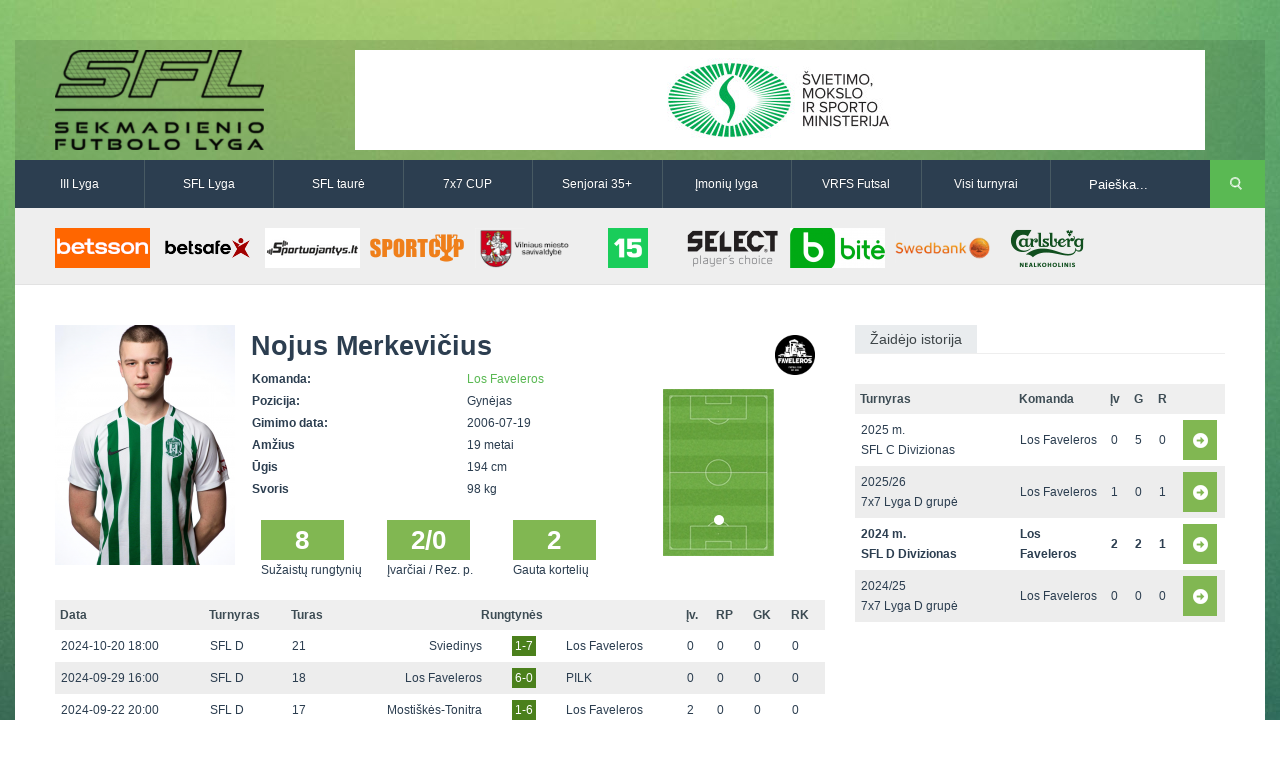

--- FILE ---
content_type: text/html
request_url: http://www.vilniausfutbolas.lt/zaidejas/Nojus-Merkevicius/16967/1/32
body_size: 4595
content:
<!DOCTYPE html>

<!--[if IE 7]>
<html class="ie ie7" lang="en-US">
<![endif]-->

<!--[if IE 8]>
<html class="ie ie8" lang="en-US">
<![endif]-->

<!--[if IE 9]>
<html class="ie ie9" lang="en-US">
<![endif]-->

<!--[if !(IE 7) | !(IE 8) | !(IE 9)  ]><!-->
<html lang="en-US">
<!--<![endif]-->

<head>
	<title>Nojus Merkevičius | Sekmadienio futbolo lyga</title>
	<meta charset="UTF-8" />
	<link rel="shortcut icon" href="http://www.vilniausfutbolas.lt/themes/_sfl.lt/resources/images/favicon.ico" title="Favicon"/>
	<!-- <meta name="viewport" content="width=device-width" /> -->
    <meta name="viewport" content="width=device-width, initial-scale=1">

	<link rel='stylesheet'  href='http://www.vilniausfutbolas.lt/themes/_sfl.lt/resources/css/style.css' type='text/css' media='all' />
	<link rel='stylesheet'  href='http://www.vilniausfutbolas.lt/themes/_sfl.lt/resources/css/swipemenu.css' type='text/css' media='all' />
	<link rel='stylesheet'  href='http://www.vilniausfutbolas.lt/themes/_sfl.lt/resources/css/flexslider.css' type='text/css' media='all' />
	<link rel='stylesheet'  href='http://www.vilniausfutbolas.lt/themes/_sfl.lt/resources/css/bootstrap.css' type='text/css' media='all' />
	<link rel='stylesheet'  href='http://www.vilniausfutbolas.lt/themes/_sfl.lt/resources/css/bootstrap-responsive.css' type='text/css' media='all' />
	<link rel='stylesheet'  href='http://www.vilniausfutbolas.lt/themes/_sfl.lt/resources/css/jquery.simplyscroll.css' type='text/css' media='all' />
	<link rel='stylesheet'  href='http://www.vilniausfutbolas.lt/themes/_sfl.lt/resources/css/jPages.css' type='text/css' media='all' />
	<link rel='stylesheet'  href='http://www.vilniausfutbolas.lt/themes/_sfl.lt/resources/css/jquery.rating.css' type='text/css' media='all' />
	<link rel='stylesheet'  href='http://www.vilniausfutbolas.lt/themes/_sfl.lt/resources/css/ie.css' type='text/css' media='all' />
		<link rel='stylesheet'  href='http://www.vilniausfutbolas.lt/themes/_sfl.lt/resources/css/main.css' type='text/css' media='all' />
	<link rel='stylesheet'  href='http://www.vilniausfutbolas.lt/themes/_sfl.lt/resources/css/prettyPhoto.css' type='text/css' media='screen' />
	<link rel='stylesheet'  href='http://www.vilniausfutbolas.lt/themes/_sfl.lt/resources/css/lightbox.css' type='text/css' media='screen' />

	<!-- icons for apple bookmarks -->
	<link rel="apple-touch-icon" href="/themes/_sfl.lt/resources/images/icons/iphone/iphone_orig.png">
	<link rel="apple-touch-icon" sizes="72x72" href="/themes/_sfl.lt/resources/images/icons/iphone/iphone_orig.png"/>
	<link rel="apple-touch-icon" sizes="114x114" href="/themes/_sfl.lt/resources/images/icons/iphone/iphone_orig.png"/>

	<!-- icons for windows 8 bookmarks -->

	<meta name="msapplication-TileImage" content="/themes/_sfl.lt/resources/images/icons/iphone/iphone_orig.png"/>
	<meta name="msapplication-TileColor" content="#015565"/>

	<script src="//ajax.googleapis.com/ajax/libs/jquery/1.10.2/jquery.min.js"></script>
	<script>window.jQuery || document.write('<script type="text/javascript" src="http://www.vilniausfutbolas.lt/themes/_sfl.lt/resources/js/jquery-1.10.2.min.js">\x3C/script>')</script>
	<script type='text/javascript' src='http://www.vilniausfutbolas.lt/themes/_sfl.lt/resources/js/html5.js'></script>
	<script type='text/javascript' src='http://www.vilniausfutbolas.lt/themes/_sfl.lt/resources/js/bootstrap.min.js'></script>
	<script type='text/javascript' src='http://www.vilniausfutbolas.lt/themes/_sfl.lt/resources/js/jquery.flexslider.js'></script>
	<script type='text/javascript' src='http://www.vilniausfutbolas.lt/themes/_sfl.lt/resources/js/jquery.flexslider.init.js'></script>
	<script type='text/javascript' src='http://www.vilniausfutbolas.lt/themes/_sfl.lt/resources/js/jquery.bxslider.js'></script>
	<script type='text/javascript' src='http://www.vilniausfutbolas.lt/themes/_sfl.lt/resources/js/jquery.bxslider.init.js'></script>
	<script type='text/javascript' src='http://www.vilniausfutbolas.lt/themes/_sfl.lt/resources/js/jquery.rating.js'></script>
	<script type='text/javascript' src='http://www.vilniausfutbolas.lt/themes/_sfl.lt/resources/js/jquery.idTabs.min.js'></script>
	<script type='text/javascript' src='http://www.vilniausfutbolas.lt/themes/_sfl.lt/resources/js/jquery.simplyscroll.js'></script>
	<script type='text/javascript' src='http://www.vilniausfutbolas.lt/themes/_sfl.lt/resources/js/fluidvids.min.js'></script>
	<script type='text/javascript' src='http://www.vilniausfutbolas.lt/themes/_sfl.lt/resources/js/jPages.js'></script>
	<script type='text/javascript' src='http://www.vilniausfutbolas.lt/themes/_sfl.lt/resources/js/jquery.sidr.min.js'></script>
	<script type='text/javascript' src='http://www.vilniausfutbolas.lt/themes/_sfl.lt/resources/js/jquery.touchSwipe.min.js'></script>
	<script type='text/javascript' src='http://www.vilniausfutbolas.lt/themes/_sfl.lt/resources/js/jquery.prettyPhoto.js'></script>
	<script type='text/javascript' src='http://www.vilniausfutbolas.lt/themes/_sfl.lt/resources/js/jquery.expander.js'></script>
	<script type='text/javascript' src='http://www.vilniausfutbolas.lt/themes/_sfl.lt/resources/js/lightbox.min.js'></script>
    <script type='text/javascript' src='http://www.vilniausfutbolas.lt/themes/_sfl.lt/resources/js/custom.js'></script>

    <!-- Responsive -->
    <link rel='stylesheet'  href='http://www.vilniausfutbolas.lt/themes/_sfl.lt/resources/css/responsive/bootstrap-responsive-sfl.css' type='text/css' media='all' />
    <link rel='stylesheet'  href='http://www.vilniausfutbolas.lt/themes/_sfl.lt/resources/css/responsive/responsive-site.min.css' type='text/css' media='all' />
	<script type='text/javascript' src='http://www.vilniausfutbolas.lt/themes/_sfl.lt/resources/js/bootstrap-collapse.js'></script>
</head>

<body>
<div id="fb-root"></div>
<script>(function(d, s, id) {
		var js, fjs = d.getElementsByTagName(s)[0];
		if (d.getElementById(id)) return;
		js = d.createElement(s); js.id = id;
		js.src = "//connect.facebook.net/lt_LT/all.js#xfbml=1&appId=527428440683946";
		fjs.parentNode.insertBefore(js, fjs);
	}(document, 'script', 'facebook-jssdk'));</script>
<div id="page">

	<div id="headline" class="container">
		<div class="row-fluid">

			<div class="span3">
								<a href="http://www.vilniausfutbolas.lt/">
											<img style="height:100px" src="http://www.vilniausfutbolas.lt/themes/_sfl.lt/resources/images/SFL_logo.png?v3" alt="logo">
									</a>
				<div class="clearfix"></div>
			</div>

			<div class="span9">
				               <a href="https://www.smm.lt/" title="&Scaron;vietimo ministerija" target="_blank">
         <img style="width:850px;height:100px" src="http://www.vilniausfutbolas.lt/uploads/_sfl.lt/banners/336_thumb.png?2025-04-29" alt="&Scaron;vietimo ministerija" />
      </a>
   			</div>

		</div>
	</div>


	<div id="intr" class="container">
		<div class="row-fluid">

	                    <div class="navbar navbar-inverse clearfix nobot span10">
                        <div>
                            <div class="container">
                                <a class="btn btn-navbar collapsed" data-toggle="collapse" data-target=".navbar-responsive-collapse">
                                    <span class="icon-bar"></span>
                                    <span class="icon-bar"></span>
                                    <span class="icon-bar"></span>
                                </a>
                                <div class="nav-collapse navbar-responsive-collapse collapse" style="height: 0px;">
                                    <ul class="nav">
                                        <!--<li class="active"><a href="http://www.vilniausfutbolas.lt/">Pagrindinis</a></li>-->
                                        <li><a href="http://www.vilniausfutbolas.lt/lyga/III-lyga/20">III Lyga</a></li>
                                        <li><a href="http://www.vilniausfutbolas.lt/lyga/SFL-Lyga/1">SFL Lyga</a></li>
                                        <li><a href="http://www.vilniausfutbolas.lt/lyga/SFL-taure/2">SFL taurė</a></li>
                                        <li><a href="http://www.vilniausfutbolas.lt/lyga/7x7-CUP/3">7x7 CUP</a></li>
                                        <li><a href="http://www.vilniausfutbolas.lt/lyga/Senjoru-lyga/14">Senjorai 35+</a></li>
                                        <li><a href="http://www.vilniausfutbolas.lt/lyga/Imoniu-lyga/26">Įmonių lyga</a></li>
                                        <li><a href="http://www.vilniausfutbolas.lt/lyga/VRFS-Futsal/22">VRFS Futsal</a></li>
                                        <li class="dropdown">
                                            <a href="#" class="dropdown-toggle disabled" data-toggle="dropdown">Visi turnyrai <b class="caret"></b></a>
                                            <div class="megamenu cf">
                                                <div class="col1of4">
                                                    <div class="title">Lauko futbolas</div>
                                                    <ul>
                                                        <li><a href="http://www.vilniausfutbolas.lt/lyga/II-lyga/29">II Lyga</a></li>
                                                        <li><a href="http://www.vilniausfutbolas.lt/lyga/III-Lyga/20">III Lyga</a></li>
                                                        <li><a href="http://www.vilniausfutbolas.lt/lyga/SFL-Lyga/1">SFL Lyga</a></li>
                                                        <li><a href="http://www.vilniausfutbolas.lt/lyga/SFL-taure/2">SFL taurė</a></li>
                                                        <li><a href="http://www.vilniausfutbolas.lt/lyga/VRFS-Taure/37">VRFS Taurė</a></li>
                                                        <li><a href="http://www.vilniausfutbolas.lt/lyga/7x7-CUP/3">7x7 CUP</a></li>
                                                        <li><a href="http://www.vilniausfutbolas.lt/lyga/7x7-vasaros-lyga/30">7x7 vasaros lyga</a></li>
                                                        <li><a href="http://www.vilniausfutbolas.lt/lyga/Lyga-8x8/35">Lyga 8x8</a></li>
                                                        <li><a href="http://www.vilniausfutbolas.lt/lyga/Imoniu-lyga/26">Įmonių lyga</a></li>
                                                        <li><a href="http://www.vilniausfutbolas.lt/lyga/SFL-rudens-taure/36">SFL rudens taurė</a></li>
                                                        <li><a href="http://www.vilniausfutbolas.lt/lyga/Snaiges-taure/31">Snaigės taurė</a></li>
                                                    </ul>
                                                </div>
                                                <div class="col2of4">
                                                    <div class="title">Vaikų ir moterų futbolas</div>
                                                    <ul>
														<li><a href="http://www.vilniausfutbolas.lt/lyga/Vaiku-lyga/21">Vaikų lyga</a></li>
														<li><br></li>
														<li><a href="http://www.vilniausfutbolas.lt/lyga/Moteru-lyga/23">Moterų lyga</a></li>
                                                    </ul>
                                                </div>
                                                <div class="col3of4">
                                                    <div class="title">Senjorų ir salės futbolas</div>
                                                    <ul>
														<li><a href="http://www.vilniausfutbolas.lt/lyga/Senjoru-lyga/14">Senjorai 35+</a></li>
														<li><a href="http://www.vilniausfutbolas.lt/lyga/SFL-Senjorai-45/24">Senjorai 45+</a></li>
														<li><a href="http://www.vilniausfutbolas.lt/lyga/Futsal-45/28">Futsal 45+</a></li>
														<li><a href="http://www.vilniausfutbolas.lt/lyga/VRFS-Futsal/22">VRFS Futsal</a></li>
                                                        <li><a href="http://www.vilniausfutbolas.lt/lyga/Select-II/27">Select II</a></li>
                                                        <li><a href="http://www.vilniausfutbolas.lt/lyga/VRFS-Futsal-Cup/33">VRFS Futsal Cup</a></li>
														<li><a href="http://www.vilniausfutbolas.lt/lyga/Aukstaitijos-senjoru-cempionatas/34">Aukštaitijos senjorų čempionatas</a></li>
                                                    </ul>
                                                </div>
                                                <div class="col4of4">
                                                    <div class="title">Vilniaus futbolas</div>
                                                    <ul>
														<li><a href="http://www.vilniausfutbolas.lt/lyga/Vilnius-world-cup/25">Vilnius World Cup</a></li>
														<li><a href="http://www.mfl.lt" target="_blank">Mini futbolo lyga‎</a></li>
														<li><a href="http://www.vfl.lt" target="_blank">Vasaros futbolo lyga</a></li>
                                                        <li><a href="http://www.vilniausfutbolas.lt/lyga/Euro2016-Vilnius/32">Euro2016 Vilnius</a></li>

                                                    </ul>
                                                </div>
                                            </div>
                                        </li>
                                    </ul>
                                </div>
                            </div>
                        </div>
                    </div>

			<div class="search span2">
				<div class="offset1">
					<form method="get" id="searchform" action="http://www.vilniausfutbolas.lt/paieska">
						<p>
							<input type="text" value="Paieška..." onfocus="if ( this.value == 'Paieška...' ) { this.value = ''; }" onblur="if ( this.value == '' ) { this.value = 'Paieška...'; }" name="q" id="s" />
							<input type="submit" id="searchsubmit" value="Search" />
						</p>
					</form>
				</div>
			</div>

		</div>
	</div>

			<div id="sponsors" class="container">
			<div class="row-fluid">
				<div class="sponsors">
																																	<a href="https://www.betsson.lt/lt" title="BETSSON" target="_blank">
									<img width="120" height="50" src="http://www.vilniausfutbolas.lt/uploads/_sfl.lt/banners/479_thumb.png?2025-11-09" alt="BETSSON" />
								</a>
																																														<a href="http://www.betsafe.lt" title="BETSAFE" target="_blank">
									<img width="120" height="50" src="http://www.vilniausfutbolas.lt/uploads/_sfl.lt/banners/368_thumb.png?2025-04-29" alt="BETSAFE" />
								</a>
																																														<a href="https://sportuojantys.lt/" title="Sportuojantys.lt" target="_blank">
									<img width="120" height="50" src="http://www.vilniausfutbolas.lt/uploads/_sfl.lt/banners/412_thumb.png?2025-04-29" alt="Sportuojantys.lt" />
								</a>
																																														<a href="http://www.sportcup.lt" title="Sportcup.lt" target="_blank">
									<img width="120" height="50" src="http://www.vilniausfutbolas.lt/uploads/_sfl.lt/banners/5_thumb.png?2025-04-29" alt="Sportcup.lt" />
								</a>
																																														<a href="http://www.vilnius.lt" title="Vilniaus miesto savivaldybė" target="_blank">
									<img width="120" height="50" src="http://www.vilniausfutbolas.lt/uploads/_sfl.lt/banners/9_thumb.png?2025-04-29" alt="Vilniaus miesto savivaldybė" />
								</a>
																																														<a href="http://www.15min.lt" title="15min" target="_blank">
									<img width="120" height="50" src="http://www.vilniausfutbolas.lt/uploads/_sfl.lt/banners/4_thumb.png?2025-04-29" alt="15min" />
								</a>
																																														<a href="http://www.select-sport.lt/" title="Select" target="_blank">
									<img width="120" height="50" src="http://www.vilniausfutbolas.lt/uploads/_sfl.lt/banners/179_thumb.png?2025-04-29" alt="Select" />
								</a>
																																														<a href="http://www.bite.lt" title="Bitė" target="_blank">
									<img width="120" height="50" src="http://www.vilniausfutbolas.lt/uploads/_sfl.lt/banners/8_thumb.png?2025-04-29" alt="Bitė" />
								</a>
																																														<a href="http://www.swedbank.lt" title="Swedbank" target="_blank">
									<img width="120" height="50" src="http://www.vilniausfutbolas.lt/uploads/_sfl.lt/banners/7_thumb.png?2025-04-29" alt="Swedbank" />
								</a>
																																														<a href="http://www.carlsberg.lt" title="Carlsberg-nealko-95x40" target="_blank">
									<img width="120" height="50" src="http://www.vilniausfutbolas.lt/uploads/_sfl.lt/banners/429_thumb.png?2025-04-29" alt="Carlsberg-nealko-95x40" />
								</a>
																							<div class="clearfix"></div>
				</div>
			</div>
		</div>
	
	<div id="content" class="container">
	<div id="main" class="row-fluid top-padding">

		<div id="main-left" class="span8 top-padding">
			
			<div class="row-fluid bottom-margin">
				<div class="span9">
					<div class="row-fluid">
												
													<div class="span4">
								<img width="180" height="240" src="http://www.vilniausfutbolas.lt/uploads/_sfl.lt/players/16967_big.png?2025-04-29" alt="Nojus Merkevičius" />
							</div>
						
						<div class="team-info span8">
							<h3> Nojus Merkevičius</h3>
							<table class="full-width">
								<tr><td class="bold span7">Komanda:</td><td><a href="http://www.vilniausfutbolas.lt/komanda/Los-Faveleros/528/1/32">Los Faveleros</a></td></tr>
								<tr><td class="bold span7">Pozicija:</td><td>Gynėjas</td></tr>
								<tr><td class="bold span7">Gimimo data:</td><td>2006-07-19</td></tr>
								<tr><td class="bold span7">Amžius</td><td>19 metai</td></tr>
								<tr><td class="bold span7">Ūgis</td><td>194 cm</td></tr>								<tr><td class="bold span7">Svoris</td><td>98 kg</td></tr>							</table>

															<div class="stat top-margin">
									<div class="season-text"><div class="season-stat">8</div><span>Sužaistų rungtynių</span></div>
									<div class="season-text"><div class="season-stat">2/0</div><span>Įvarčiai / Rez. p.</span></div>
									<div class="season-text"><div class="season-stat">2</div><span>Gauta kortelių</span></div>
								</div>
													</div>
					</div>

				</div>

				<div class="span3 position-field">
											<div class="row-fluid">
							<img class="player-team-logo" src="http://www.vilniausfutbolas.lt/uploads/_sfl.lt/teams/528_big.png?2025-04-29" alt="">
						</div>
																<div class="row-fluid">
							<div class="position-field-container">
								<img src="http://www.vilniausfutbolas.lt/themes/_sfl.lt/resources/images/position.png" alt="">
								<div class="position-marker D">o</div>
							</div>
						</div>
									</div>
			</div>

			
										<table class="standings all-matches top-margin">
				<tr>
					<th>Data</th>
					<th>Turnyras</th>
					<th>Turas</th>
					<th colspan="3" class="tc">Rungtynės</th>
					<th>Įv.</th>
					<th>RP</th>
					<th>GK</th>
					<th>RK</th>
				</tr>
									<tr>
						<td>2024-10-20 18:00</td>
						<td>SFL D</td>
						<td>
															21													</td>
						<td class="tr"><a href="http://www.vilniausfutbolas.lt/komanda/Sviedinys/476/1/32">Sviedinys</a></td>
						<td class="tc"><a href="http://www.vilniausfutbolas.lt/varzybos/Sviedinys-Los-Faveleros/29003" class="score won">1-7</a></td>
						<td class="tl"><a href="http://www.vilniausfutbolas.lt/komanda/Los-Faveleros/528/1/32">Los Faveleros</a></td>
						<td>0</td>
						<td>0</td>
						<td>0</td>
						<td>0</td>
					</tr>
									<tr>
						<td>2024-09-29 16:00</td>
						<td>SFL D</td>
						<td>
															18													</td>
						<td class="tr"><a href="http://www.vilniausfutbolas.lt/komanda/Los-Faveleros/528/1/32">Los Faveleros</a></td>
						<td class="tc"><a href="http://www.vilniausfutbolas.lt/varzybos/Los-Faveleros-PILK/28959" class="score won">6-0</a></td>
						<td class="tl"><a href="http://www.vilniausfutbolas.lt/komanda/PILK/136/1/32">PILK</a></td>
						<td>0</td>
						<td>0</td>
						<td>0</td>
						<td>0</td>
					</tr>
									<tr>
						<td>2024-09-22 20:00</td>
						<td>SFL D</td>
						<td>
															17													</td>
						<td class="tr"><a href="http://www.vilniausfutbolas.lt/komanda/Mostiskes-Tonitra/273/1/32">Mostiškės-Tonitra</a></td>
						<td class="tc"><a href="http://www.vilniausfutbolas.lt/varzybos/Mostiskes-Tonitra-Los-Faveleros/28937" class="score won">1-6</a></td>
						<td class="tl"><a href="http://www.vilniausfutbolas.lt/komanda/Los-Faveleros/528/1/32">Los Faveleros</a></td>
						<td>2</td>
						<td>0</td>
						<td>0</td>
						<td>0</td>
					</tr>
									<tr>
						<td>2024-09-08 16:00</td>
						<td>SFL D</td>
						<td>
															15													</td>
						<td class="tr"><a href="http://www.vilniausfutbolas.lt/komanda/Los-Faveleros/528/1/32">Los Faveleros</a></td>
						<td class="tc"><a href="http://www.vilniausfutbolas.lt/varzybos/Los-Faveleros-ADS-Auto/28899" class="score draw">3-3</a></td>
						<td class="tl"><a href="http://www.vilniausfutbolas.lt/komanda/ADS-Auto/468/1/32">ADS Auto</a></td>
						<td>0</td>
						<td>0</td>
						<td>0</td>
						<td>0</td>
					</tr>
									<tr>
						<td>2024-06-09 16:00</td>
						<td>SFL D</td>
						<td>
															8													</td>
						<td class="tr"><a href="http://www.vilniausfutbolas.lt/komanda/Los-Faveleros/528/1/32">Los Faveleros</a></td>
						<td class="tc"><a href="http://www.vilniausfutbolas.lt/varzybos/Los-Faveleros-Reaktyvas/28545" class="score won">5-0</a></td>
						<td class="tl"><a href="http://www.vilniausfutbolas.lt/komanda/Reaktyvas/23/1/32">Reaktyvas</a></td>
						<td>0</td>
						<td>0</td>
						<td>0</td>
						<td>0</td>
					</tr>
									<tr>
						<td>2024-05-19 20:00</td>
						<td>SFL D</td>
						<td>
															5													</td>
						<td class="tr"><a href="http://www.vilniausfutbolas.lt/komanda/Los-Faveleros/528/1/32">Los Faveleros</a></td>
						<td class="tc"><a href="http://www.vilniausfutbolas.lt/varzybos/Los-Faveleros-Vova/28485" class="score won">4-2</a></td>
						<td class="tl"><a href="http://www.vilniausfutbolas.lt/komanda/Vova/17/1/32">Vova</a></td>
						<td>0</td>
						<td>0</td>
						<td>1</td>
						<td>1</td>
					</tr>
									<tr>
						<td>2024-05-05 14:00</td>
						<td>SFL D</td>
						<td>
															3													</td>
						<td class="tr"><a href="http://www.vilniausfutbolas.lt/komanda/Los-Faveleros/528/1/32">Los Faveleros</a></td>
						<td class="tc"><a href="http://www.vilniausfutbolas.lt/varzybos/Los-Faveleros-Arpas/28445" class="score won">12-2</a></td>
						<td class="tl"><a href="http://www.vilniausfutbolas.lt/komanda/Arpas/33/1/32">Arpas</a></td>
						<td>0</td>
						<td>0</td>
						<td>0</td>
						<td>0</td>
					</tr>
									<tr>
						<td>2024-04-21 14:00</td>
						<td>SFL D</td>
						<td>
															1													</td>
						<td class="tr"><a href="http://www.vilniausfutbolas.lt/komanda/Los-Faveleros/528/1/32">Los Faveleros</a></td>
						<td class="tc"><a href="http://www.vilniausfutbolas.lt/varzybos/Los-Faveleros-Uzgiris/28404" class="score won">2-0</a></td>
						<td class="tl"><a href="http://www.vilniausfutbolas.lt/komanda/Uzgiris/513/1/32">Užgiris</a></td>
						<td>0</td>
						<td>0</td>
						<td>0</td>
						<td>0</td>
					</tr>
							</table> 

					</div><!-- #main-left -->

		<div id="sidebar" class="span4 top-padding ">	


			

							<div class="sidebar-table">
					<h3 class="title"><span>Žaidėjo istorija</span></h3>
					<table class="standings full-width">
						<tr>
							<th class="span5">Turnyras</th>
							<th class="span3">Komanda</th>
							<th class="span1">Įv</th>
							<th class="span1">G</th>
							<th class="span1">R</th>
							<th class="span1"></th>
						</tr>

													<tr >
								<td>2025 m.<br/>SFL C Divizionas</td>
								<td>Los Faveleros</td>
								<td>0</td>
								<td>5</td>
								<td>0</td>
								<td><a href="http://www.vilniausfutbolas.lt/zaidejas/Nojus-Merkevicius/16967/1/34" class="season-select">&nbsp</a></td>
							</tr>
													<tr >
								<td>2025/26<br/>7x7 Lyga D grupė</td>
								<td>Los Faveleros</td>
								<td>1</td>
								<td>0</td>
								<td>1</td>
								<td><a href="http://www.vilniausfutbolas.lt/zaidejas/Nojus-Merkevicius/16967/3/35" class="season-select">&nbsp</a></td>
							</tr>
													<tr  class="current">
								<td>2024 m.<br/>SFL D Divizionas</td>
								<td>Los Faveleros</td>
								<td>2</td>
								<td>2</td>
								<td>1</td>
								<td><a href="http://www.vilniausfutbolas.lt/zaidejas/Nojus-Merkevicius/16967/1/32" class="season-select">&nbsp</a></td>
							</tr>
													<tr >
								<td>2024/25<br/>7x7 Lyga D grupė</td>
								<td>Los Faveleros</td>
								<td>0</td>
								<td>0</td>
								<td>0</td>
								<td><a href="http://www.vilniausfutbolas.lt/zaidejas/Nojus-Merkevicius/16967/3/33" class="season-select">&nbsp</a></td>
							</tr>
											</table>
				</div>
					</div><!-- sidebar -->

	</div>
</div>
	
	<footer id="footer" class="row-fluid">
		<div id="site-info" class="container">

							<div id="footer-nav" class="fr">
					<ul id="menu-footer-menu" class="menu">
						<li>
							<a href="http://doc.inleagueadmin.com/scout">inLive Dokumentacija</a>
						</li>
													<li id="menu-item-612" class="menu-item">
								<a href="http://www.vilniausfutbolas.lt/puslapis/VRFS">VRFS</a>
							</li>
													<li id="menu-item-612" class="menu-item">
								<a href="http://www.vilniausfutbolas.lt/puslapis/SFL">SFL</a>
							</li>
													<li id="menu-item-612" class="menu-item">
								<a href="http://www.vilniausfutbolas.lt/puslapis/Dokumentai">Dokumentai</a>
							</li>
											</ul>
				</div>
			
			<div id="credit" class="fl">
				<p>Visos teisės saugomos. Sekmadienio futbolo lyga 2014. Naudojama <a href="http://www.inleagueadmin.com">inLeagueAdmin sistema</a></p>
			</div>
		</div>
	</footer>

</div>
<script>
	(function(i,s,o,g,r,a,m){i['GoogleAnalyticsObject']=r;i[r]=i[r]||function(){
		(i[r].q=i[r].q||[]).push(arguments)},i[r].l=1*new Date();a=s.createElement(o),
		m=s.getElementsByTagName(o)[0];a.async=1;a.src=g;m.parentNode.insertBefore(a,m)
	})(window,document,'script','//www.google-analytics.com/analytics.js','ga');

	ga('require', 'linker');
	ga('linker:autoLink', ['vilniausfutbolas.lt', 'sfl.lt']);
	ga('create', 'UA-46436891-1', 'auto', {'allowLinker':true});
	ga('send', 'pageview');
</script>
</body>
</html>
